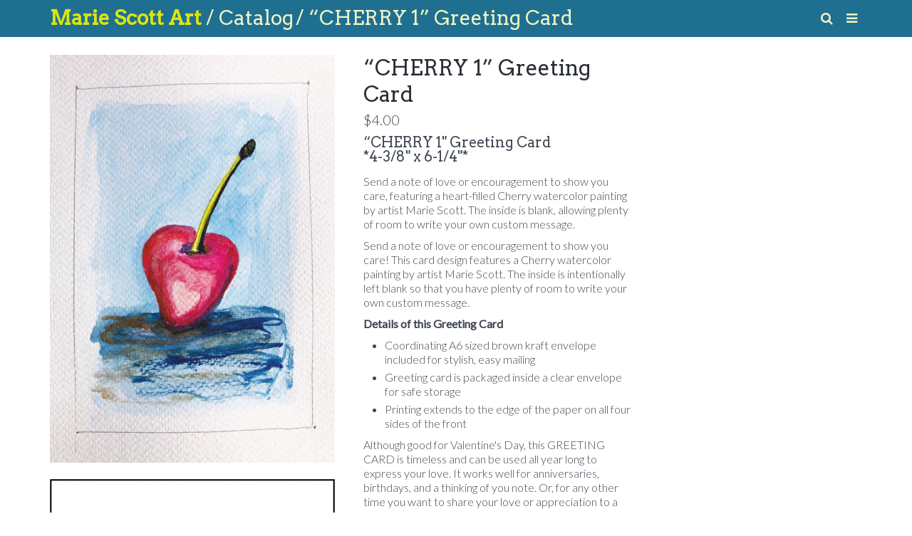

--- FILE ---
content_type: text/html; charset=utf-8
request_url: https://mariescottart.com/products/cherry-1-greeting-card
body_size: 12414
content:
<!doctype html>
<!--[if IE 8]><html class="no-js ie9 lt-ie9" lang="en"> <![endif]-->
<!--[if IE 9 ]><html class="ie9 no-js"> <![endif]-->
<!--[if (gt IE 9)|!(IE)]><!--> <html class="no-js"> <!--<![endif]-->
<!-- California Theme Version 4.6 -->
<head>
  
  <title>“CHERRY 1&quot; Greeting Card by artist Marie Scott – Marie Scott Art</title>

<meta name="description" content="Send a note of love or encouragement to show you care, featuring a heart-filled Cherry watercolor painting by artist Marie Scott. The inside is blank, allowing plenty of room to write your own custom message. Although good for Valentine&#39;s Day, it works well for anniversaries, birthdays, and a thinking of you note.">


  <meta property="og:type" content="product">
  <meta property="og:title" content="“CHERRY 1” Greeting Card">
  
  <meta property="og:image" content="http://mariescottart.com/cdn/shop/products/Cherry1_Valentine2023_grande.jpg?v=1675183951">
  <meta property="og:image:secure_url" content="https://mariescottart.com/cdn/shop/products/Cherry1_Valentine2023_grande.jpg?v=1675183951">
  
  <meta property="og:image" content="http://mariescottart.com/cdn/shop/products/BACKvalentinegreetingcard_16a2ef63-498c-46ae-a1ba-12202de19a80_grande.jpg?v=1675183957">
  <meta property="og:image:secure_url" content="https://mariescottart.com/cdn/shop/products/BACKvalentinegreetingcard_16a2ef63-498c-46ae-a1ba-12202de19a80_grande.jpg?v=1675183957">
  
  <meta property="og:price:amount" content="4.00">
  <meta property="og:price:currency" content="USD">


  <meta property="og:description" content="Send a note of love or encouragement to show you care, featuring a heart-filled Cherry watercolor painting by artist Marie Scott. The inside is blank, allowing plenty of room to write your own custom message. Although good for Valentine&#39;s Day, it works well for anniversaries, birthdays, and a thinking of you note.">

  <meta property="og:url" content="https://mariescottart.com/products/cherry-1-greeting-card">
  <meta property="og:site_name" content="Marie Scott Art">


  <meta name="twitter:site" content="@californiatheme">


<meta name="twitter:card" content="summary">

  <meta name="twitter:title" content="“CHERRY 1” Greeting Card">
  <meta name="twitter:description" content="“CHERRY 1&quot; Greeting Card*4-3/8&quot; x 6-1/4&quot;* Send a note of love or encouragement to show you care, featuring a heart-filled Cherry watercolor painting by artist Marie Scott. The inside is blank, allowing plenty of room to write your own custom message.  Send a note of love or encouragement to show you care! This card design features a Cherry watercolor painting by artist Marie Scott. The inside is intentionally left blank so that you have plenty of room to write your own custom message.  Details of this Greeting Card Coordinating A6 sized brown kraft envelope included for stylish, easy mailing Greeting card is packaged inside a clear envelope for safe storage Printing extends to the edge of the paper on all four sides of the front Although good for Valentine&#39;s Day, this GREETING CARD is timeless and can be used all year long to express your">
  <meta name="twitter:image" content="https://mariescottart.com/cdn/shop/products/Cherry1_Valentine2023_medium.jpg?v=1675183951">
  <meta name="twitter:image:width" content="240">
  <meta name="twitter:image:height" content="240">

<link rel="shortcut icon" href="//mariescottart.com/cdn/shop/t/4/assets/favicon.png?v=150510450551494238711483572150" type="image/png" />
<meta name="viewport" content="width=device-width,initial-scale=1">
<meta charset="utf-8">
<meta http-equiv="X-UA-Compatible" content="IE=edge,chrome=1">
<link rel="canonical" href="https://mariescottart.com/products/cherry-1-greeting-card">
  <link href="//fonts.googleapis.com/css?family=Lato:300,400|Arvo:300,400" rel='stylesheet' type="text/css">
<link href="//mariescottart.com/cdn/shop/t/4/assets/california.scss.css?v=156494771264843205981714590077" rel="stylesheet" type="text/css" media="all" />
  <!-- Libraries -->
<script src="//ajax.googleapis.com/ajax/libs/jquery/1.11.0/jquery.min.js" type="text/javascript"></script>
<script src="//mariescottart.com/cdn/shop/t/4/assets/jquery.placeholder.js?v=34973309527764906371478103733" type="text/javascript"></script>
<script src="//mariescottart.com/cdn/shop/t/4/assets/jquery.fullsizable.2.0.2.min.js?v=16606971157973012121478103732" type="text/javascript"></script>
<script src="//mariescottart.com/cdn/shop/t/4/assets/jquery.responsiveslides.min.js?v=47287583889467791611478103733" type="text/javascript"></script>
<script src="//mariescottart.com/cdn/shop/t/4/assets/jquery.touchSwipe.min.js?v=165004757824142376161478103733" type="text/javascript"></script>

<!-- Theme -->
<script src="//mariescottart.com/cdn/shop/t/4/assets/california.js?v=103360746252163200461478103734" type="text/javascript"></script>

<!--[if lt IE 9]>
<script src="//html5shiv.googlecode.com/svn/trunk/html5.js" type="text/javascript"></script>
<script src="//mariescottart.com/cdn/shop/t/4/assets/ie8-fix-maxwidth.js?v=37926112676610077521478103732" type="text/javascript"></script>
<![endif]-->
  <script>window.performance && window.performance.mark && window.performance.mark('shopify.content_for_header.start');</script><meta id="shopify-digital-wallet" name="shopify-digital-wallet" content="/15074424/digital_wallets/dialog">
<link rel="alternate" type="application/json+oembed" href="https://mariescottart.com/products/cherry-1-greeting-card.oembed">
<script async="async" src="/checkouts/internal/preloads.js?locale=en-US"></script>
<script id="shopify-features" type="application/json">{"accessToken":"56a656bf04b9de68b84ff30beb4c70e7","betas":["rich-media-storefront-analytics"],"domain":"mariescottart.com","predictiveSearch":true,"shopId":15074424,"locale":"en"}</script>
<script>var Shopify = Shopify || {};
Shopify.shop = "remember-goodness.myshopify.com";
Shopify.locale = "en";
Shopify.currency = {"active":"USD","rate":"1.0"};
Shopify.country = "US";
Shopify.theme = {"name":"California","id":152681673,"schema_name":null,"schema_version":null,"theme_store_id":691,"role":"main"};
Shopify.theme.handle = "null";
Shopify.theme.style = {"id":null,"handle":null};
Shopify.cdnHost = "mariescottart.com/cdn";
Shopify.routes = Shopify.routes || {};
Shopify.routes.root = "/";</script>
<script type="module">!function(o){(o.Shopify=o.Shopify||{}).modules=!0}(window);</script>
<script>!function(o){function n(){var o=[];function n(){o.push(Array.prototype.slice.apply(arguments))}return n.q=o,n}var t=o.Shopify=o.Shopify||{};t.loadFeatures=n(),t.autoloadFeatures=n()}(window);</script>
<script id="shop-js-analytics" type="application/json">{"pageType":"product"}</script>
<script defer="defer" async type="module" src="//mariescottart.com/cdn/shopifycloud/shop-js/modules/v2/client.init-shop-cart-sync_DGjqyID6.en.esm.js"></script>
<script defer="defer" async type="module" src="//mariescottart.com/cdn/shopifycloud/shop-js/modules/v2/chunk.common_CM5e3XYf.esm.js"></script>
<script type="module">
  await import("//mariescottart.com/cdn/shopifycloud/shop-js/modules/v2/client.init-shop-cart-sync_DGjqyID6.en.esm.js");
await import("//mariescottart.com/cdn/shopifycloud/shop-js/modules/v2/chunk.common_CM5e3XYf.esm.js");

  window.Shopify.SignInWithShop?.initShopCartSync?.({"fedCMEnabled":true,"windoidEnabled":true});

</script>
<script>(function() {
  var isLoaded = false;
  function asyncLoad() {
    if (isLoaded) return;
    isLoaded = true;
    var urls = ["https:\/\/cdn.nfcube.com\/instafeed-dbcbad5509106a98f97407c45a15106b.js?shop=remember-goodness.myshopify.com"];
    for (var i = 0; i < urls.length; i++) {
      var s = document.createElement('script');
      s.type = 'text/javascript';
      s.async = true;
      s.src = urls[i];
      var x = document.getElementsByTagName('script')[0];
      x.parentNode.insertBefore(s, x);
    }
  };
  if(window.attachEvent) {
    window.attachEvent('onload', asyncLoad);
  } else {
    window.addEventListener('load', asyncLoad, false);
  }
})();</script>
<script id="__st">var __st={"a":15074424,"offset":-18000,"reqid":"d9fa8803-4214-4d0a-b66f-33782b561d1e-1766014783","pageurl":"mariescottart.com\/products\/cherry-1-greeting-card","u":"aab0504c98f4","p":"product","rtyp":"product","rid":6755510124638};</script>
<script>window.ShopifyPaypalV4VisibilityTracking = true;</script>
<script id="captcha-bootstrap">!function(){'use strict';const t='contact',e='account',n='new_comment',o=[[t,t],['blogs',n],['comments',n],[t,'customer']],c=[[e,'customer_login'],[e,'guest_login'],[e,'recover_customer_password'],[e,'create_customer']],r=t=>t.map((([t,e])=>`form[action*='/${t}']:not([data-nocaptcha='true']) input[name='form_type'][value='${e}']`)).join(','),a=t=>()=>t?[...document.querySelectorAll(t)].map((t=>t.form)):[];function s(){const t=[...o],e=r(t);return a(e)}const i='password',u='form_key',d=['recaptcha-v3-token','g-recaptcha-response','h-captcha-response',i],f=()=>{try{return window.sessionStorage}catch{return}},m='__shopify_v',_=t=>t.elements[u];function p(t,e,n=!1){try{const o=window.sessionStorage,c=JSON.parse(o.getItem(e)),{data:r}=function(t){const{data:e,action:n}=t;return t[m]||n?{data:e,action:n}:{data:t,action:n}}(c);for(const[e,n]of Object.entries(r))t.elements[e]&&(t.elements[e].value=n);n&&o.removeItem(e)}catch(o){console.error('form repopulation failed',{error:o})}}const l='form_type',E='cptcha';function T(t){t.dataset[E]=!0}const w=window,h=w.document,L='Shopify',v='ce_forms',y='captcha';let A=!1;((t,e)=>{const n=(g='f06e6c50-85a8-45c8-87d0-21a2b65856fe',I='https://cdn.shopify.com/shopifycloud/storefront-forms-hcaptcha/ce_storefront_forms_captcha_hcaptcha.v1.5.2.iife.js',D={infoText:'Protected by hCaptcha',privacyText:'Privacy',termsText:'Terms'},(t,e,n)=>{const o=w[L][v],c=o.bindForm;if(c)return c(t,g,e,D).then(n);var r;o.q.push([[t,g,e,D],n]),r=I,A||(h.body.append(Object.assign(h.createElement('script'),{id:'captcha-provider',async:!0,src:r})),A=!0)});var g,I,D;w[L]=w[L]||{},w[L][v]=w[L][v]||{},w[L][v].q=[],w[L][y]=w[L][y]||{},w[L][y].protect=function(t,e){n(t,void 0,e),T(t)},Object.freeze(w[L][y]),function(t,e,n,w,h,L){const[v,y,A,g]=function(t,e,n){const i=e?o:[],u=t?c:[],d=[...i,...u],f=r(d),m=r(i),_=r(d.filter((([t,e])=>n.includes(e))));return[a(f),a(m),a(_),s()]}(w,h,L),I=t=>{const e=t.target;return e instanceof HTMLFormElement?e:e&&e.form},D=t=>v().includes(t);t.addEventListener('submit',(t=>{const e=I(t);if(!e)return;const n=D(e)&&!e.dataset.hcaptchaBound&&!e.dataset.recaptchaBound,o=_(e),c=g().includes(e)&&(!o||!o.value);(n||c)&&t.preventDefault(),c&&!n&&(function(t){try{if(!f())return;!function(t){const e=f();if(!e)return;const n=_(t);if(!n)return;const o=n.value;o&&e.removeItem(o)}(t);const e=Array.from(Array(32),(()=>Math.random().toString(36)[2])).join('');!function(t,e){_(t)||t.append(Object.assign(document.createElement('input'),{type:'hidden',name:u})),t.elements[u].value=e}(t,e),function(t,e){const n=f();if(!n)return;const o=[...t.querySelectorAll(`input[type='${i}']`)].map((({name:t})=>t)),c=[...d,...o],r={};for(const[a,s]of new FormData(t).entries())c.includes(a)||(r[a]=s);n.setItem(e,JSON.stringify({[m]:1,action:t.action,data:r}))}(t,e)}catch(e){console.error('failed to persist form',e)}}(e),e.submit())}));const S=(t,e)=>{t&&!t.dataset[E]&&(n(t,e.some((e=>e===t))),T(t))};for(const o of['focusin','change'])t.addEventListener(o,(t=>{const e=I(t);D(e)&&S(e,y())}));const B=e.get('form_key'),M=e.get(l),P=B&&M;t.addEventListener('DOMContentLoaded',(()=>{const t=y();if(P)for(const e of t)e.elements[l].value===M&&p(e,B);[...new Set([...A(),...v().filter((t=>'true'===t.dataset.shopifyCaptcha))])].forEach((e=>S(e,t)))}))}(h,new URLSearchParams(w.location.search),n,t,e,['guest_login'])})(!0,!0)}();</script>
<script integrity="sha256-52AcMU7V7pcBOXWImdc/TAGTFKeNjmkeM1Pvks/DTgc=" data-source-attribution="shopify.loadfeatures" defer="defer" src="//mariescottart.com/cdn/shopifycloud/storefront/assets/storefront/load_feature-81c60534.js" crossorigin="anonymous"></script>
<script data-source-attribution="shopify.dynamic_checkout.dynamic.init">var Shopify=Shopify||{};Shopify.PaymentButton=Shopify.PaymentButton||{isStorefrontPortableWallets:!0,init:function(){window.Shopify.PaymentButton.init=function(){};var t=document.createElement("script");t.src="https://mariescottart.com/cdn/shopifycloud/portable-wallets/latest/portable-wallets.en.js",t.type="module",document.head.appendChild(t)}};
</script>
<script data-source-attribution="shopify.dynamic_checkout.buyer_consent">
  function portableWalletsHideBuyerConsent(e){var t=document.getElementById("shopify-buyer-consent"),n=document.getElementById("shopify-subscription-policy-button");t&&n&&(t.classList.add("hidden"),t.setAttribute("aria-hidden","true"),n.removeEventListener("click",e))}function portableWalletsShowBuyerConsent(e){var t=document.getElementById("shopify-buyer-consent"),n=document.getElementById("shopify-subscription-policy-button");t&&n&&(t.classList.remove("hidden"),t.removeAttribute("aria-hidden"),n.addEventListener("click",e))}window.Shopify?.PaymentButton&&(window.Shopify.PaymentButton.hideBuyerConsent=portableWalletsHideBuyerConsent,window.Shopify.PaymentButton.showBuyerConsent=portableWalletsShowBuyerConsent);
</script>
<script data-source-attribution="shopify.dynamic_checkout.cart.bootstrap">document.addEventListener("DOMContentLoaded",(function(){function t(){return document.querySelector("shopify-accelerated-checkout-cart, shopify-accelerated-checkout")}if(t())Shopify.PaymentButton.init();else{new MutationObserver((function(e,n){t()&&(Shopify.PaymentButton.init(),n.disconnect())})).observe(document.body,{childList:!0,subtree:!0})}}));
</script>

<script>window.performance && window.performance.mark && window.performance.mark('shopify.content_for_header.end');</script>
  <meta name="google-site-verification" content="SwcRSMb_VwH_2ecNF4c_pI8csggPIyvApwE4RAemoJk" />
<link href="https://monorail-edge.shopifysvc.com" rel="dns-prefetch">
<script>(function(){if ("sendBeacon" in navigator && "performance" in window) {try {var session_token_from_headers = performance.getEntriesByType('navigation')[0].serverTiming.find(x => x.name == '_s').description;} catch {var session_token_from_headers = undefined;}var session_cookie_matches = document.cookie.match(/_shopify_s=([^;]*)/);var session_token_from_cookie = session_cookie_matches && session_cookie_matches.length === 2 ? session_cookie_matches[1] : "";var session_token = session_token_from_headers || session_token_from_cookie || "";function handle_abandonment_event(e) {var entries = performance.getEntries().filter(function(entry) {return /monorail-edge.shopifysvc.com/.test(entry.name);});if (!window.abandonment_tracked && entries.length === 0) {window.abandonment_tracked = true;var currentMs = Date.now();var navigation_start = performance.timing.navigationStart;var payload = {shop_id: 15074424,url: window.location.href,navigation_start,duration: currentMs - navigation_start,session_token,page_type: "product"};window.navigator.sendBeacon("https://monorail-edge.shopifysvc.com/v1/produce", JSON.stringify({schema_id: "online_store_buyer_site_abandonment/1.1",payload: payload,metadata: {event_created_at_ms: currentMs,event_sent_at_ms: currentMs}}));}}window.addEventListener('pagehide', handle_abandonment_event);}}());</script>
<script id="web-pixels-manager-setup">(function e(e,d,r,n,o){if(void 0===o&&(o={}),!Boolean(null===(a=null===(i=window.Shopify)||void 0===i?void 0:i.analytics)||void 0===a?void 0:a.replayQueue)){var i,a;window.Shopify=window.Shopify||{};var t=window.Shopify;t.analytics=t.analytics||{};var s=t.analytics;s.replayQueue=[],s.publish=function(e,d,r){return s.replayQueue.push([e,d,r]),!0};try{self.performance.mark("wpm:start")}catch(e){}var l=function(){var e={modern:/Edge?\/(1{2}[4-9]|1[2-9]\d|[2-9]\d{2}|\d{4,})\.\d+(\.\d+|)|Firefox\/(1{2}[4-9]|1[2-9]\d|[2-9]\d{2}|\d{4,})\.\d+(\.\d+|)|Chrom(ium|e)\/(9{2}|\d{3,})\.\d+(\.\d+|)|(Maci|X1{2}).+ Version\/(15\.\d+|(1[6-9]|[2-9]\d|\d{3,})\.\d+)([,.]\d+|)( \(\w+\)|)( Mobile\/\w+|) Safari\/|Chrome.+OPR\/(9{2}|\d{3,})\.\d+\.\d+|(CPU[ +]OS|iPhone[ +]OS|CPU[ +]iPhone|CPU IPhone OS|CPU iPad OS)[ +]+(15[._]\d+|(1[6-9]|[2-9]\d|\d{3,})[._]\d+)([._]\d+|)|Android:?[ /-](13[3-9]|1[4-9]\d|[2-9]\d{2}|\d{4,})(\.\d+|)(\.\d+|)|Android.+Firefox\/(13[5-9]|1[4-9]\d|[2-9]\d{2}|\d{4,})\.\d+(\.\d+|)|Android.+Chrom(ium|e)\/(13[3-9]|1[4-9]\d|[2-9]\d{2}|\d{4,})\.\d+(\.\d+|)|SamsungBrowser\/([2-9]\d|\d{3,})\.\d+/,legacy:/Edge?\/(1[6-9]|[2-9]\d|\d{3,})\.\d+(\.\d+|)|Firefox\/(5[4-9]|[6-9]\d|\d{3,})\.\d+(\.\d+|)|Chrom(ium|e)\/(5[1-9]|[6-9]\d|\d{3,})\.\d+(\.\d+|)([\d.]+$|.*Safari\/(?![\d.]+ Edge\/[\d.]+$))|(Maci|X1{2}).+ Version\/(10\.\d+|(1[1-9]|[2-9]\d|\d{3,})\.\d+)([,.]\d+|)( \(\w+\)|)( Mobile\/\w+|) Safari\/|Chrome.+OPR\/(3[89]|[4-9]\d|\d{3,})\.\d+\.\d+|(CPU[ +]OS|iPhone[ +]OS|CPU[ +]iPhone|CPU IPhone OS|CPU iPad OS)[ +]+(10[._]\d+|(1[1-9]|[2-9]\d|\d{3,})[._]\d+)([._]\d+|)|Android:?[ /-](13[3-9]|1[4-9]\d|[2-9]\d{2}|\d{4,})(\.\d+|)(\.\d+|)|Mobile Safari.+OPR\/([89]\d|\d{3,})\.\d+\.\d+|Android.+Firefox\/(13[5-9]|1[4-9]\d|[2-9]\d{2}|\d{4,})\.\d+(\.\d+|)|Android.+Chrom(ium|e)\/(13[3-9]|1[4-9]\d|[2-9]\d{2}|\d{4,})\.\d+(\.\d+|)|Android.+(UC? ?Browser|UCWEB|U3)[ /]?(15\.([5-9]|\d{2,})|(1[6-9]|[2-9]\d|\d{3,})\.\d+)\.\d+|SamsungBrowser\/(5\.\d+|([6-9]|\d{2,})\.\d+)|Android.+MQ{2}Browser\/(14(\.(9|\d{2,})|)|(1[5-9]|[2-9]\d|\d{3,})(\.\d+|))(\.\d+|)|K[Aa][Ii]OS\/(3\.\d+|([4-9]|\d{2,})\.\d+)(\.\d+|)/},d=e.modern,r=e.legacy,n=navigator.userAgent;return n.match(d)?"modern":n.match(r)?"legacy":"unknown"}(),u="modern"===l?"modern":"legacy",c=(null!=n?n:{modern:"",legacy:""})[u],f=function(e){return[e.baseUrl,"/wpm","/b",e.hashVersion,"modern"===e.buildTarget?"m":"l",".js"].join("")}({baseUrl:d,hashVersion:r,buildTarget:u}),m=function(e){var d=e.version,r=e.bundleTarget,n=e.surface,o=e.pageUrl,i=e.monorailEndpoint;return{emit:function(e){var a=e.status,t=e.errorMsg,s=(new Date).getTime(),l=JSON.stringify({metadata:{event_sent_at_ms:s},events:[{schema_id:"web_pixels_manager_load/3.1",payload:{version:d,bundle_target:r,page_url:o,status:a,surface:n,error_msg:t},metadata:{event_created_at_ms:s}}]});if(!i)return console&&console.warn&&console.warn("[Web Pixels Manager] No Monorail endpoint provided, skipping logging."),!1;try{return self.navigator.sendBeacon.bind(self.navigator)(i,l)}catch(e){}var u=new XMLHttpRequest;try{return u.open("POST",i,!0),u.setRequestHeader("Content-Type","text/plain"),u.send(l),!0}catch(e){return console&&console.warn&&console.warn("[Web Pixels Manager] Got an unhandled error while logging to Monorail."),!1}}}}({version:r,bundleTarget:l,surface:e.surface,pageUrl:self.location.href,monorailEndpoint:e.monorailEndpoint});try{o.browserTarget=l,function(e){var d=e.src,r=e.async,n=void 0===r||r,o=e.onload,i=e.onerror,a=e.sri,t=e.scriptDataAttributes,s=void 0===t?{}:t,l=document.createElement("script"),u=document.querySelector("head"),c=document.querySelector("body");if(l.async=n,l.src=d,a&&(l.integrity=a,l.crossOrigin="anonymous"),s)for(var f in s)if(Object.prototype.hasOwnProperty.call(s,f))try{l.dataset[f]=s[f]}catch(e){}if(o&&l.addEventListener("load",o),i&&l.addEventListener("error",i),u)u.appendChild(l);else{if(!c)throw new Error("Did not find a head or body element to append the script");c.appendChild(l)}}({src:f,async:!0,onload:function(){if(!function(){var e,d;return Boolean(null===(d=null===(e=window.Shopify)||void 0===e?void 0:e.analytics)||void 0===d?void 0:d.initialized)}()){var d=window.webPixelsManager.init(e)||void 0;if(d){var r=window.Shopify.analytics;r.replayQueue.forEach((function(e){var r=e[0],n=e[1],o=e[2];d.publishCustomEvent(r,n,o)})),r.replayQueue=[],r.publish=d.publishCustomEvent,r.visitor=d.visitor,r.initialized=!0}}},onerror:function(){return m.emit({status:"failed",errorMsg:"".concat(f," has failed to load")})},sri:function(e){var d=/^sha384-[A-Za-z0-9+/=]+$/;return"string"==typeof e&&d.test(e)}(c)?c:"",scriptDataAttributes:o}),m.emit({status:"loading"})}catch(e){m.emit({status:"failed",errorMsg:(null==e?void 0:e.message)||"Unknown error"})}}})({shopId: 15074424,storefrontBaseUrl: "https://mariescottart.com",extensionsBaseUrl: "https://extensions.shopifycdn.com/cdn/shopifycloud/web-pixels-manager",monorailEndpoint: "https://monorail-edge.shopifysvc.com/unstable/produce_batch",surface: "storefront-renderer",enabledBetaFlags: ["2dca8a86"],webPixelsConfigList: [{"id":"125960286","configuration":"{\"pixel_id\":\"1857344994434170\",\"pixel_type\":\"facebook_pixel\",\"metaapp_system_user_token\":\"-\"}","eventPayloadVersion":"v1","runtimeContext":"OPEN","scriptVersion":"ca16bc87fe92b6042fbaa3acc2fbdaa6","type":"APP","apiClientId":2329312,"privacyPurposes":["ANALYTICS","MARKETING","SALE_OF_DATA"],"dataSharingAdjustments":{"protectedCustomerApprovalScopes":["read_customer_address","read_customer_email","read_customer_name","read_customer_personal_data","read_customer_phone"]}},{"id":"77660254","eventPayloadVersion":"v1","runtimeContext":"LAX","scriptVersion":"1","type":"CUSTOM","privacyPurposes":["ANALYTICS"],"name":"Google Analytics tag (migrated)"},{"id":"shopify-app-pixel","configuration":"{}","eventPayloadVersion":"v1","runtimeContext":"STRICT","scriptVersion":"0450","apiClientId":"shopify-pixel","type":"APP","privacyPurposes":["ANALYTICS","MARKETING"]},{"id":"shopify-custom-pixel","eventPayloadVersion":"v1","runtimeContext":"LAX","scriptVersion":"0450","apiClientId":"shopify-pixel","type":"CUSTOM","privacyPurposes":["ANALYTICS","MARKETING"]}],isMerchantRequest: false,initData: {"shop":{"name":"Marie Scott Art","paymentSettings":{"currencyCode":"USD"},"myshopifyDomain":"remember-goodness.myshopify.com","countryCode":"US","storefrontUrl":"https:\/\/mariescottart.com"},"customer":null,"cart":null,"checkout":null,"productVariants":[{"price":{"amount":4.0,"currencyCode":"USD"},"product":{"title":"“CHERRY 1” Greeting Card","vendor":"Marie Scott Art","id":"6755510124638","untranslatedTitle":"“CHERRY 1” Greeting Card","url":"\/products\/cherry-1-greeting-card","type":"Greeting Card"},"id":"39904024166494","image":{"src":"\/\/mariescottart.com\/cdn\/shop\/products\/Cherry1_Valentine2023.jpg?v=1675183951"},"sku":"","title":"Default Title","untranslatedTitle":"Default Title"}],"purchasingCompany":null},},"https://mariescottart.com/cdn","ae1676cfwd2530674p4253c800m34e853cb",{"modern":"","legacy":""},{"shopId":"15074424","storefrontBaseUrl":"https:\/\/mariescottart.com","extensionBaseUrl":"https:\/\/extensions.shopifycdn.com\/cdn\/shopifycloud\/web-pixels-manager","surface":"storefront-renderer","enabledBetaFlags":"[\"2dca8a86\"]","isMerchantRequest":"false","hashVersion":"ae1676cfwd2530674p4253c800m34e853cb","publish":"custom","events":"[[\"page_viewed\",{}],[\"product_viewed\",{\"productVariant\":{\"price\":{\"amount\":4.0,\"currencyCode\":\"USD\"},\"product\":{\"title\":\"“CHERRY 1” Greeting Card\",\"vendor\":\"Marie Scott Art\",\"id\":\"6755510124638\",\"untranslatedTitle\":\"“CHERRY 1” Greeting Card\",\"url\":\"\/products\/cherry-1-greeting-card\",\"type\":\"Greeting Card\"},\"id\":\"39904024166494\",\"image\":{\"src\":\"\/\/mariescottart.com\/cdn\/shop\/products\/Cherry1_Valentine2023.jpg?v=1675183951\"},\"sku\":\"\",\"title\":\"Default Title\",\"untranslatedTitle\":\"Default Title\"}}]]"});</script><script>
  window.ShopifyAnalytics = window.ShopifyAnalytics || {};
  window.ShopifyAnalytics.meta = window.ShopifyAnalytics.meta || {};
  window.ShopifyAnalytics.meta.currency = 'USD';
  var meta = {"product":{"id":6755510124638,"gid":"gid:\/\/shopify\/Product\/6755510124638","vendor":"Marie Scott Art","type":"Greeting Card","variants":[{"id":39904024166494,"price":400,"name":"“CHERRY 1” Greeting Card","public_title":null,"sku":""}],"remote":false},"page":{"pageType":"product","resourceType":"product","resourceId":6755510124638}};
  for (var attr in meta) {
    window.ShopifyAnalytics.meta[attr] = meta[attr];
  }
</script>
<script class="analytics">
  (function () {
    var customDocumentWrite = function(content) {
      var jquery = null;

      if (window.jQuery) {
        jquery = window.jQuery;
      } else if (window.Checkout && window.Checkout.$) {
        jquery = window.Checkout.$;
      }

      if (jquery) {
        jquery('body').append(content);
      }
    };

    var hasLoggedConversion = function(token) {
      if (token) {
        return document.cookie.indexOf('loggedConversion=' + token) !== -1;
      }
      return false;
    }

    var setCookieIfConversion = function(token) {
      if (token) {
        var twoMonthsFromNow = new Date(Date.now());
        twoMonthsFromNow.setMonth(twoMonthsFromNow.getMonth() + 2);

        document.cookie = 'loggedConversion=' + token + '; expires=' + twoMonthsFromNow;
      }
    }

    var trekkie = window.ShopifyAnalytics.lib = window.trekkie = window.trekkie || [];
    if (trekkie.integrations) {
      return;
    }
    trekkie.methods = [
      'identify',
      'page',
      'ready',
      'track',
      'trackForm',
      'trackLink'
    ];
    trekkie.factory = function(method) {
      return function() {
        var args = Array.prototype.slice.call(arguments);
        args.unshift(method);
        trekkie.push(args);
        return trekkie;
      };
    };
    for (var i = 0; i < trekkie.methods.length; i++) {
      var key = trekkie.methods[i];
      trekkie[key] = trekkie.factory(key);
    }
    trekkie.load = function(config) {
      trekkie.config = config || {};
      trekkie.config.initialDocumentCookie = document.cookie;
      var first = document.getElementsByTagName('script')[0];
      var script = document.createElement('script');
      script.type = 'text/javascript';
      script.onerror = function(e) {
        var scriptFallback = document.createElement('script');
        scriptFallback.type = 'text/javascript';
        scriptFallback.onerror = function(error) {
                var Monorail = {
      produce: function produce(monorailDomain, schemaId, payload) {
        var currentMs = new Date().getTime();
        var event = {
          schema_id: schemaId,
          payload: payload,
          metadata: {
            event_created_at_ms: currentMs,
            event_sent_at_ms: currentMs
          }
        };
        return Monorail.sendRequest("https://" + monorailDomain + "/v1/produce", JSON.stringify(event));
      },
      sendRequest: function sendRequest(endpointUrl, payload) {
        // Try the sendBeacon API
        if (window && window.navigator && typeof window.navigator.sendBeacon === 'function' && typeof window.Blob === 'function' && !Monorail.isIos12()) {
          var blobData = new window.Blob([payload], {
            type: 'text/plain'
          });

          if (window.navigator.sendBeacon(endpointUrl, blobData)) {
            return true;
          } // sendBeacon was not successful

        } // XHR beacon

        var xhr = new XMLHttpRequest();

        try {
          xhr.open('POST', endpointUrl);
          xhr.setRequestHeader('Content-Type', 'text/plain');
          xhr.send(payload);
        } catch (e) {
          console.log(e);
        }

        return false;
      },
      isIos12: function isIos12() {
        return window.navigator.userAgent.lastIndexOf('iPhone; CPU iPhone OS 12_') !== -1 || window.navigator.userAgent.lastIndexOf('iPad; CPU OS 12_') !== -1;
      }
    };
    Monorail.produce('monorail-edge.shopifysvc.com',
      'trekkie_storefront_load_errors/1.1',
      {shop_id: 15074424,
      theme_id: 152681673,
      app_name: "storefront",
      context_url: window.location.href,
      source_url: "//mariescottart.com/cdn/s/trekkie.storefront.4b0d51228c8d1703f19d66468963c9de55bf59b0.min.js"});

        };
        scriptFallback.async = true;
        scriptFallback.src = '//mariescottart.com/cdn/s/trekkie.storefront.4b0d51228c8d1703f19d66468963c9de55bf59b0.min.js';
        first.parentNode.insertBefore(scriptFallback, first);
      };
      script.async = true;
      script.src = '//mariescottart.com/cdn/s/trekkie.storefront.4b0d51228c8d1703f19d66468963c9de55bf59b0.min.js';
      first.parentNode.insertBefore(script, first);
    };
    trekkie.load(
      {"Trekkie":{"appName":"storefront","development":false,"defaultAttributes":{"shopId":15074424,"isMerchantRequest":null,"themeId":152681673,"themeCityHash":"12808937630937352913","contentLanguage":"en","currency":"USD","eventMetadataId":"ed131a48-a8e5-4c95-89d1-3b68364919bf"},"isServerSideCookieWritingEnabled":true,"monorailRegion":"shop_domain","enabledBetaFlags":["65f19447"]},"Session Attribution":{},"S2S":{"facebookCapiEnabled":false,"source":"trekkie-storefront-renderer","apiClientId":580111}}
    );

    var loaded = false;
    trekkie.ready(function() {
      if (loaded) return;
      loaded = true;

      window.ShopifyAnalytics.lib = window.trekkie;

      var originalDocumentWrite = document.write;
      document.write = customDocumentWrite;
      try { window.ShopifyAnalytics.merchantGoogleAnalytics.call(this); } catch(error) {};
      document.write = originalDocumentWrite;

      window.ShopifyAnalytics.lib.page(null,{"pageType":"product","resourceType":"product","resourceId":6755510124638,"shopifyEmitted":true});

      var match = window.location.pathname.match(/checkouts\/(.+)\/(thank_you|post_purchase)/)
      var token = match? match[1]: undefined;
      if (!hasLoggedConversion(token)) {
        setCookieIfConversion(token);
        window.ShopifyAnalytics.lib.track("Viewed Product",{"currency":"USD","variantId":39904024166494,"productId":6755510124638,"productGid":"gid:\/\/shopify\/Product\/6755510124638","name":"“CHERRY 1” Greeting Card","price":"4.00","sku":"","brand":"Marie Scott Art","variant":null,"category":"Greeting Card","nonInteraction":true,"remote":false},undefined,undefined,{"shopifyEmitted":true});
      window.ShopifyAnalytics.lib.track("monorail:\/\/trekkie_storefront_viewed_product\/1.1",{"currency":"USD","variantId":39904024166494,"productId":6755510124638,"productGid":"gid:\/\/shopify\/Product\/6755510124638","name":"“CHERRY 1” Greeting Card","price":"4.00","sku":"","brand":"Marie Scott Art","variant":null,"category":"Greeting Card","nonInteraction":true,"remote":false,"referer":"https:\/\/mariescottart.com\/products\/cherry-1-greeting-card"});
      }
    });


        var eventsListenerScript = document.createElement('script');
        eventsListenerScript.async = true;
        eventsListenerScript.src = "//mariescottart.com/cdn/shopifycloud/storefront/assets/shop_events_listener-3da45d37.js";
        document.getElementsByTagName('head')[0].appendChild(eventsListenerScript);

})();</script>
  <script>
  if (!window.ga || (window.ga && typeof window.ga !== 'function')) {
    window.ga = function ga() {
      (window.ga.q = window.ga.q || []).push(arguments);
      if (window.Shopify && window.Shopify.analytics && typeof window.Shopify.analytics.publish === 'function') {
        window.Shopify.analytics.publish("ga_stub_called", {}, {sendTo: "google_osp_migration"});
      }
      console.error("Shopify's Google Analytics stub called with:", Array.from(arguments), "\nSee https://help.shopify.com/manual/promoting-marketing/pixels/pixel-migration#google for more information.");
    };
    if (window.Shopify && window.Shopify.analytics && typeof window.Shopify.analytics.publish === 'function') {
      window.Shopify.analytics.publish("ga_stub_initialized", {}, {sendTo: "google_osp_migration"});
    }
  }
</script>
<script
  defer
  src="https://mariescottart.com/cdn/shopifycloud/perf-kit/shopify-perf-kit-2.1.2.min.js"
  data-application="storefront-renderer"
  data-shop-id="15074424"
  data-render-region="gcp-us-central1"
  data-page-type="product"
  data-theme-instance-id="152681673"
  data-theme-name=""
  data-theme-version=""
  data-monorail-region="shop_domain"
  data-resource-timing-sampling-rate="10"
  data-shs="true"
  data-shs-beacon="true"
  data-shs-export-with-fetch="true"
  data-shs-logs-sample-rate="1"
  data-shs-beacon-endpoint="https://mariescottart.com/api/collect"
></script>
</head>

<body id="cherry-1-quot-greeting-card-by-artist-marie-scott" class="template-product" >
  <div class="search-bar-wrapper">
  <form action="/search" method="get" class="search-bar" role="search">
    <div class="content">
      <input type="hidden" name="type" value="product">
      <input type="search" name="q" placeholder="Search" class="query" value="">
      <input type="hidden" class="btn" value="Search">
    </div>
  </form>
</div>
  <div class="page-container">
    <div class="header">
  <div class="content">
    <div class="breadcrumb">
      <h1 class="logo" itemscope itemtype="http://schema.org/Organization">
        <a href="https://mariescottart.com" itemprop="url">
          
            Marie Scott Art
          
        </a>
      </h1>
      <div class="sections">
        
          
            <h2>/ <a href="/collections/all">Catalog</a></h2>
          
          <h4>/ “CHERRY 1” Greeting Card</h4>
        
      </div>
    </div>
    <div class="header-nav">
  
    <a class="btn icon browse" data-action="toggle-browse"><i class="fa fa-bars"></i></a>
  
  
    <a class="btn icon search" data-action="toggle-search"><i class="fa fa-search"></i></a>
  
  
  
</div>
  </div>
</div>
    <div class="side-nav">
  <div class="content">
    <div class="nav">
  <ul class="main">
    
      
      <li >
        <a href="/collections/new-release-decorator-art-print" >• NEW RELEASE</a>
      </li>
    
      
      <li >
        <a href="/collections/11-x-14-art-prints" >• 11" x 14" Decorator ART PRINTS</a>
      </li>
    
      
      <li >
        <a href="/collections/8-x-8-decorator-art-prints" >• 8" x 8"  Decorator ART PRINTS</a>
      </li>
    
      
      <li >
        <a href="https://mariescottart.com/collections/12-x-12-decorator-collection" >12" x 12" Decorator ART PRINTS</a>
      </li>
    
      
      <li >
        <a href="/collections/12-x-16-decorator-art-prints-by-greenville-sc-artist-marie-scott" >• 12" x 16" Decorator ART PRINTS</a>
      </li>
    
      
      <li >
        <a href="/collections/16-x-20-art-print" >• 16" x 20" Decorator ART PRINTS</a>
      </li>
    
      
      <li >
        <a href="/collections/8-x-10-word-art-prints-by-greenville-sc-artist-marie-scott" >• 8" x 10" WORD ART prints</a>
      </li>
    
      
      <li >
        <a href="/collections/11-x-14-word-art-prints-by-greenville-sc-artist-marie-scott" >• 11" x 14" WORD ART prints</a>
      </li>
    
      
      <li >
        <a href="/collections/12-x-12-word-art-prints-by-greenville-sc-artist-marie-scott" >• 12" x 12" WORD ART prints</a>
      </li>
    
      
      <li >
        <a href="/collections/16-x-20-word-art-prints-by-greenville-sc-artist-marie-scott" >• 16" x 20" WORD ART prints</a>
      </li>
    
      
      <li >
        <a href="/collections/painting-gallery" >• PAINTING Gallery</a>
      </li>
    
      
      <li >
        <a href="/collections/all-prints" >• PRINT Gallery</a>
      </li>
    
      
      <li >
        <a href="/collections/timeless-calendars" >• Timeless CALENDARS</a>
      </li>
    
      
      <li >
        <a href="https://mariescottart.com/collections/cherry-greeting-cards" >• Cherry GREETING CARDS</a>
      </li>
    
    
    <li class="separator">—</li>
      
        <li><a href="/account/login">Sign In</a></li>
      
    
    <li class="separator">—</li>
    <li class="close"><a href="#" data-action="toggle-browse">Close</a></li>
  </ul>

  
    
    
  
    
    
  
    
    
  
    
    
  
    
    
  
    
    
  
    
    
  
    
    
  
    
    
  
    
    
  
    
    
  
    
    
  
    
    
  
    
    
  
</div>
  </div>
</div>
    
    <div class="wrapper main-content" role="main">
      <div class="content product" itemscope itemtype="http://schema.org/Product">
  <meta itemprop="url" content="https://mariescottart.com/products/cherry-1-greeting-card">
  <meta itemprop="image" content="//mariescottart.com/cdn/shop/products/Cherry1_Valentine2023_grande.jpg?v=1675183951">
  <div class="item">
    
    
  <div class="navigation images-navigation">
    <a class="btn icon fa-stack" alt="Previous image" data-action="show-prev-image">
      <i class="fa fa-circle fa-stack-2x"></i>
      <i class="fa fa-arrow-left fa-stack-1x"></i>
    </a>
    <a class="btn icon fa-stack" alt="Next image" data-action="show-next-image">
      <i class="fa fa-circle fa-stack-2x"></i>
      <i class="fa fa-arrow-right fa-stack-1x"></i>
    </a>
  </div>

    <div class="images">
      
        <a href="//mariescottart.com/cdn/shop/products/Cherry1_Valentine2023_1024x1024.jpg?v=1675183951" class="image" target="_blank" data-action="fullsizable">
          <img src="//mariescottart.com/cdn/shop/products/Cherry1_Valentine2023_1024x1024.jpg?v=1675183951" alt="“CHERRY 1” Greeting Card" id="image_29600181125214">
        </a>
      
        <a href="//mariescottart.com/cdn/shop/products/BACKvalentinegreetingcard_16a2ef63-498c-46ae-a1ba-12202de19a80_1024x1024.jpg?v=1675183957" class="image" target="_blank" data-action="fullsizable">
          <img src="//mariescottart.com/cdn/shop/products/BACKvalentinegreetingcard_16a2ef63-498c-46ae-a1ba-12202de19a80_1024x1024.jpg?v=1675183957" alt="“CHERRY 1” Greeting Card" id="image_29600181190750">
        </a>
      
    </div>
    <div class="info">
      <h2 itemprop="name">“CHERRY 1” Greeting Card</h2>
      <div itemprop="offers" itemscope itemtype="http://schema.org/Offer">
        
        <meta itemprop="priceCurrency" content="USD">
        
          <link itemprop="availability" href="http://schema.org/InStock">
        

        
        <h3 class="price" itemprop="price" id="productPrice"><span class="money">$4.00</span></h3> 
      </div>
      <div class="description" itemprop="description">
        <meta charset="utf-8">
<h3>“CHERRY 1" Greeting Card<br>*4-3/8<span data-mce-fragment="1">"</span><span data-mce-fragment="1"> x 6-1/4"*</span><br data-mce-fragment="1">
</h3>
<p data-mce-fragment="1">Send a note of love or encouragement to show you care, featuring a heart-filled Cherry watercolor painting by artist Marie Scott. The inside is blank, allowing plenty of room to write your own custom message. </p>
<p data-mce-fragment="1">Send a note of love or encouragement to show you care! This card design features a Cherry watercolor painting by artist Marie Scott. The inside is intentionally left blank so that you have plenty of room to write your own custom message. </p>
<p data-mce-fragment="1"><strong data-mce-fragment="1"><span data-mce-fragment="1">Details of this Greeting Card</span></strong><br></p>
<ul data-mce-fragment="1">
<li data-mce-fragment="1" class="li1"><span>Coordinating A6 sized brown kraft envelope included for stylish, easy mailing</span></li>
<li data-mce-fragment="1" class="li1">Greeting card is packaged inside a clear envelope for safe storage<br>
</li>
<li data-mce-fragment="1" class="li1">Printing extends to the edge of the paper on all four sides of the front<br>
</li>
</ul>
<p data-mce-fragment="1">Although good for Valentine's Day, this GREETING CARD is timeless and can be used all year long to express your love. It works well for anniversaries, birthdays, and a thinking of you note. Or, for any other time you want to share your love or appreciation to a friend or loved one.</p>
<p data-mce-fragment="1">For anyone who loves vibrant, happy artwork but isn't currently in the market for an original Marie Scott oil painting —Marie's greeting cards are a good way to help bring a little dash of whimsical artwork into any space.</p>
      </div>
      
      <form action="/cart/add" method="post">
        <select name="id" id="productSelect" class="product-variants">
          
            
              <option value="39904024166494" data-sku=""  selected="selected" >
                Default Title - $4.00 USD
              </option>
            
          
        </select>

        
          <input type="hidden" id="quantity" name="quantity" value="1" min="1">
        

        
        <input type="submit" name="add" class="btn action small submit" id="addToCart" value="Add to Cart" data-action="process" data-message="Adding product...">
      </form>
      
  



  <div class="share">
    <a target="_blank" href="//www.facebook.com/sharer.php?u=https://mariescottart.com/products/cherry-1-greeting-card" class="icon circle facebook" title="Share on Facebook">
      <i class="fa fa-facebook"></i>
    </a>
    <a target="_blank" href="//twitter.com/share?text=%E2%80%9CCHERRY%201%E2%80%9D%20Greeting%20Card&amp;url=https://mariescottart.com/products/cherry-1-greeting-card&amp;media=//mariescottart.com/cdn/shop/products/Cherry1_Valentine2023_1024x1024.jpg?v=1675183951" class="icon twitter" title="Share on Twitter">
      <i class="fa fa-twitter"></i>
    </a>
    <a target="_blank" href="//plus.google.com/share?url=https://mariescottart.com/products/cherry-1-greeting-card" class="icon google" title="Share on Google+">
      <i class="fa fa-google-plus"></i>
    </a>
    <a target="_blank" href="//pinterest.com/pin/create/button/?url=https://mariescottart.com/products/cherry-1-greeting-card&amp;description=%E2%80%9CCHERRY%201%E2%80%9D%20Greeting%20Card&amp;media=http://mariescottart.com/cdn/shop/products/Cherry1_Valentine2023_1024x1024.jpg" class="icon pinterest" title="Share on Pinterest">
      <i class="fa fa-pinterest"></i>
    </a>
  </div>

    </div>
  </div>
</div>
    </div>
    
      <div class="footer" role="contentinfo">
  <div class="content">
    <div class="extra row cols">
      
        <div class="col menu">
          <h4>MAIN MENU</h4>
          <p>
            
              <a href="/collections/new-release-decorator-art-print">• NEW RELEASE</a><br>
            
              <a href="/collections/11-x-14-art-prints">• 11" x 14" Decorator ART PRINTS</a><br>
            
              <a href="/collections/8-x-8-decorator-art-prints">• 8" x 8"  Decorator ART PRINTS</a><br>
            
              <a href="https://mariescottart.com/collections/12-x-12-decorator-collection">12" x 12" Decorator ART PRINTS</a><br>
            
              <a href="/collections/12-x-16-decorator-art-prints-by-greenville-sc-artist-marie-scott">• 12" x 16" Decorator ART PRINTS</a><br>
            
              <a href="/collections/16-x-20-art-print">• 16" x 20" Decorator ART PRINTS</a><br>
            
              <a href="/collections/8-x-10-word-art-prints-by-greenville-sc-artist-marie-scott">• 8" x 10" WORD ART prints</a><br>
            
              <a href="/collections/11-x-14-word-art-prints-by-greenville-sc-artist-marie-scott">• 11" x 14" WORD ART prints</a><br>
            
              <a href="/collections/12-x-12-word-art-prints-by-greenville-sc-artist-marie-scott">• 12" x 12" WORD ART prints</a><br>
            
              <a href="/collections/16-x-20-word-art-prints-by-greenville-sc-artist-marie-scott">• 16" x 20" WORD ART prints</a><br>
            
              <a href="/collections/painting-gallery">• PAINTING Gallery</a><br>
            
              <a href="/collections/all-prints">• PRINT Gallery</a><br>
            
              <a href="/collections/timeless-calendars">• Timeless CALENDARS</a><br>
            
              <a href="https://mariescottart.com/collections/cherry-greeting-cards">• Cherry GREETING CARDS</a>
            
          </p>
        </div>
      
      
        <div class="col menu">
          <h4>Affordable Art Reproductions</h4>
          <p>
            
              <a href="/collections">ALL COLLECTIONS</a><br>
            
              <a href="/collections/mothers-day-2023">• MOTHER'S DAY 2023</a>
            
          </p>
        </div>
      
      
      
        <div class="col">
          <h4>Social</h4>
          <p>
            <i class="fa fa-facebook-square"></i> <a href="https://www.facebook.com/MarieScottArt" target="_blank" title="Marie Scott Art on Facebook">Facebook</a><br>
            
            
            
            <i class="fa fa-instagram"></i><a href="https://www.instagram.com/mariescott.art" target="_blank" title="Marie Scott Art on Instagram">Instagram</a><br>
            
            
            
            
            
            
            <i class="fa fa-wordpress"></i><a href="http://www.mariescotthomecolor.com" target="_blank" title="Marie Scott Art on Wordpress">Wordpress</a><br>
          </p>
        </div>
      
    </div>

    

    
        
    <div class="extra">
      
      
      &copy; Copyright 2025 
        <a href="/" title="">Marie Scott Art</a>
      <br>
      <a target="_blank" rel="nofollow" href="https://www.shopify.com?utm_campaign=poweredby&amp;utm_medium=shopify&amp;utm_source=onlinestore">Powered by Shopify</a> with <a href="https://themes.shopify.com/themes/california?ref=guille-lopez" target="_blank" title="California Theme on Shopify">California Theme</a>
    </div>
  </div>
</div>
    
  </div>
  

  <script>
    window.product = {"id":6755510124638,"title":"“CHERRY 1” Greeting Card","handle":"cherry-1-greeting-card","description":"\u003cmeta charset=\"utf-8\"\u003e\n\u003ch3\u003e“CHERRY 1\" Greeting Card\u003cbr\u003e*4-3\/8\u003cspan data-mce-fragment=\"1\"\u003e\"\u003c\/span\u003e\u003cspan data-mce-fragment=\"1\"\u003e x 6-1\/4\"*\u003c\/span\u003e\u003cbr data-mce-fragment=\"1\"\u003e\n\u003c\/h3\u003e\n\u003cp data-mce-fragment=\"1\"\u003eSend a note of love or encouragement to show you care, featuring a heart-filled Cherry watercolor painting by artist Marie Scott. The inside is blank, allowing plenty of room to write your own custom message. \u003c\/p\u003e\n\u003cp data-mce-fragment=\"1\"\u003eSend a note of love or encouragement to show you care! This card design features a Cherry watercolor painting by artist Marie Scott. The inside is intentionally left blank so that you have plenty of room to write your own custom message. \u003c\/p\u003e\n\u003cp data-mce-fragment=\"1\"\u003e\u003cstrong data-mce-fragment=\"1\"\u003e\u003cspan data-mce-fragment=\"1\"\u003eDetails of this Greeting Card\u003c\/span\u003e\u003c\/strong\u003e\u003cbr\u003e\u003c\/p\u003e\n\u003cul data-mce-fragment=\"1\"\u003e\n\u003cli data-mce-fragment=\"1\" class=\"li1\"\u003e\u003cspan\u003eCoordinating A6 sized brown kraft envelope included for stylish, easy mailing\u003c\/span\u003e\u003c\/li\u003e\n\u003cli data-mce-fragment=\"1\" class=\"li1\"\u003eGreeting card is packaged inside a clear envelope for safe storage\u003cbr\u003e\n\u003c\/li\u003e\n\u003cli data-mce-fragment=\"1\" class=\"li1\"\u003ePrinting extends to the edge of the paper on all four sides of the front\u003cbr\u003e\n\u003c\/li\u003e\n\u003c\/ul\u003e\n\u003cp data-mce-fragment=\"1\"\u003eAlthough good for Valentine's Day, this GREETING CARD is timeless and can be used all year long to express your love. It works well for anniversaries, birthdays, and a thinking of you note. Or, for any other time you want to share your love or appreciation to a friend or loved one.\u003c\/p\u003e\n\u003cp data-mce-fragment=\"1\"\u003eFor anyone who loves vibrant, happy artwork but isn't currently in the market for an original Marie Scott oil painting —Marie's greeting cards are a good way to help bring a little dash of whimsical artwork into any space.\u003c\/p\u003e","published_at":"2023-01-31T11:52:03-05:00","created_at":"2023-01-31T11:52:03-05:00","vendor":"Marie Scott Art","type":"Greeting Card","tags":["Friend","gift","Greeting Card","love","note card","valentine","Watercolor"],"price":400,"price_min":400,"price_max":400,"available":true,"price_varies":false,"compare_at_price":null,"compare_at_price_min":0,"compare_at_price_max":0,"compare_at_price_varies":false,"variants":[{"id":39904024166494,"title":"Default Title","option1":"Default Title","option2":null,"option3":null,"sku":"","requires_shipping":true,"taxable":true,"featured_image":null,"available":true,"name":"“CHERRY 1” Greeting Card","public_title":null,"options":["Default Title"],"price":400,"weight":0,"compare_at_price":null,"inventory_quantity":43,"inventory_management":"shopify","inventory_policy":"deny","barcode":"","requires_selling_plan":false,"selling_plan_allocations":[]}],"images":["\/\/mariescottart.com\/cdn\/shop\/products\/Cherry1_Valentine2023.jpg?v=1675183951","\/\/mariescottart.com\/cdn\/shop\/products\/BACKvalentinegreetingcard_16a2ef63-498c-46ae-a1ba-12202de19a80.jpg?v=1675183957"],"featured_image":"\/\/mariescottart.com\/cdn\/shop\/products\/Cherry1_Valentine2023.jpg?v=1675183951","options":["Title"],"media":[{"alt":null,"id":21896979644510,"position":1,"preview_image":{"aspect_ratio":0.698,"height":1346,"width":940,"src":"\/\/mariescottart.com\/cdn\/shop\/products\/Cherry1_Valentine2023.jpg?v=1675183951"},"aspect_ratio":0.698,"height":1346,"media_type":"image","src":"\/\/mariescottart.com\/cdn\/shop\/products\/Cherry1_Valentine2023.jpg?v=1675183951","width":940},{"alt":null,"id":21896979710046,"position":2,"preview_image":{"aspect_ratio":0.692,"height":1352,"width":936,"src":"\/\/mariescottart.com\/cdn\/shop\/products\/BACKvalentinegreetingcard_16a2ef63-498c-46ae-a1ba-12202de19a80.jpg?v=1675183957"},"aspect_ratio":0.692,"height":1352,"media_type":"image","src":"\/\/mariescottart.com\/cdn\/shop\/products\/BACKvalentinegreetingcard_16a2ef63-498c-46ae-a1ba-12202de19a80.jpg?v=1675183957","width":936}],"requires_selling_plan":false,"selling_plan_groups":[],"content":"\u003cmeta charset=\"utf-8\"\u003e\n\u003ch3\u003e“CHERRY 1\" Greeting Card\u003cbr\u003e*4-3\/8\u003cspan data-mce-fragment=\"1\"\u003e\"\u003c\/span\u003e\u003cspan data-mce-fragment=\"1\"\u003e x 6-1\/4\"*\u003c\/span\u003e\u003cbr data-mce-fragment=\"1\"\u003e\n\u003c\/h3\u003e\n\u003cp data-mce-fragment=\"1\"\u003eSend a note of love or encouragement to show you care, featuring a heart-filled Cherry watercolor painting by artist Marie Scott. The inside is blank, allowing plenty of room to write your own custom message. \u003c\/p\u003e\n\u003cp data-mce-fragment=\"1\"\u003eSend a note of love or encouragement to show you care! This card design features a Cherry watercolor painting by artist Marie Scott. The inside is intentionally left blank so that you have plenty of room to write your own custom message. \u003c\/p\u003e\n\u003cp data-mce-fragment=\"1\"\u003e\u003cstrong data-mce-fragment=\"1\"\u003e\u003cspan data-mce-fragment=\"1\"\u003eDetails of this Greeting Card\u003c\/span\u003e\u003c\/strong\u003e\u003cbr\u003e\u003c\/p\u003e\n\u003cul data-mce-fragment=\"1\"\u003e\n\u003cli data-mce-fragment=\"1\" class=\"li1\"\u003e\u003cspan\u003eCoordinating A6 sized brown kraft envelope included for stylish, easy mailing\u003c\/span\u003e\u003c\/li\u003e\n\u003cli data-mce-fragment=\"1\" class=\"li1\"\u003eGreeting card is packaged inside a clear envelope for safe storage\u003cbr\u003e\n\u003c\/li\u003e\n\u003cli data-mce-fragment=\"1\" class=\"li1\"\u003ePrinting extends to the edge of the paper on all four sides of the front\u003cbr\u003e\n\u003c\/li\u003e\n\u003c\/ul\u003e\n\u003cp data-mce-fragment=\"1\"\u003eAlthough good for Valentine's Day, this GREETING CARD is timeless and can be used all year long to express your love. It works well for anniversaries, birthdays, and a thinking of you note. Or, for any other time you want to share your love or appreciation to a friend or loved one.\u003c\/p\u003e\n\u003cp data-mce-fragment=\"1\"\u003eFor anyone who loves vibrant, happy artwork but isn't currently in the market for an original Marie Scott oil painting —Marie's greeting cards are a good way to help bring a little dash of whimsical artwork into any space.\u003c\/p\u003e"};
    window.product.money_format = "${{amount}}";
    window.product.add_label = false;
    window.product.label = "Title";
    window.product.hide_selectors = true;
  </script>
  <script src="//mariescottart.com/cdn/shopifycloud/storefront/assets/themes_support/option_selection-b017cd28.js" type="text/javascript"></script>



  <script>
    var Currency = false;
  </script>

</body>
</html>


--- FILE ---
content_type: text/javascript
request_url: https://mariescottart.com/cdn/shop/t/4/assets/jquery.fullsizable.2.0.2.min.js?v=16606971157973012121478103732
body_size: 687
content:
/*
jQuery fullsizable plugin v2.0.2 <https://github.com/MSchmidt/jquery-fullsizable>
(c) 2011-2014 Matthias Schmidt <http://m-schmidt.eu/>
*/
(function(){var e,t,n,r,i,s,o,u,a,f,l,c,h,p,d,v,m,g,y,b,w,E,S,x,T,N,C,k;e=jQuery;s="#jquery-fullsizable";f="#fullsized_image_holder";T="fullsized_spinner";t=e('<div id="jquery-fullsizable"><div id="fullsized_image_holder"></div></div>');l=[];o=0;g=null;N=null;E=function(){var t,n;t=l[o];if((n=t.ratio)==null){t.ratio=(t.naturalHeight/t.naturalWidth).toFixed(2)}if(e(window).height()/t.ratio>e(window).width()){e(t).width(e(window).width());e(t).height(e(window).width()*t.ratio);return e(t).css("margin-top",(e(window).height()-e(t).height())/2)}else{e(t).height(e(window).height());e(t).width(e(window).height()/t.ratio);return e(t).css("margin-top",0)}};c=function(e){if(e.keyCode===27){i()}if(e.keyCode===37){w(true)}if(e.keyCode===39){return v(true)}};w=function(e){if(e==null){e=false}if(o>0){return x(l[o-1],-1,e)}};v=function(e){if(e==null){e=false}if(o<l.length-1){return x(l[o+1],1,e)}};x=function(t,n,r){if(n==null){n=1}if(r==null){r=false}o=t.index;e(f).hide();e(f).html(t);if(g.navigation){if(r===true){a()}else{S()}}if(t.loaded!=null){e(s).removeClass(T);E();e(f).fadeIn("fast");return y(n)}else{e(s).addClass(T);t.onload=function(){E();e(f).fadeIn("slow",function(){return e(s).removeClass(T)});this.loaded=true;return y(n)};return t.src=t.buffer_src}};y=function(e){var t;if(e===1&&o<l.length-1){t=l[o+1]}else if((e===-1||o===l.length-1)&&o>0){t=l[o-1]}else{return}t.onload=function(){return this.loaded=true};if(t.src===""){return t.src=t.buffer_src}};m=function(r,i){e("body").append(t);e(window).bind("resize",E);x(r);return e(s).hide().fadeIn(function(){if(g.detach_id!=null){N=e(window).scrollTop();e("#"+g.detach_id).css("display","none");E()}n();return e(document).trigger("fullsizable:opened",i)})};i=function(){if(g.detach_id!=null){e("#"+g.detach_id).css("display","block");e(window).scrollTop(N)}e(s).fadeOut(function(){return t.remove()});r();e(s).removeClass(T);k();e(document).trigger("fullsizable:closed");return e(window).unbind("resize",E)};h=function(){l.length=0;return e(g.selector).each(function(){var t;t=new Image;t.buffer_src=e(this).attr("href");t.index=l.length;l.push(t);if(g.openOnClick){return e(this).click(function(e){e.preventDefault();if(g.reloadOnOpen){h()}return m(t,this)})}})};b=function(){if(g.navigation){t.append('<a id="fullsized_go_prev" href="#prev"></a><a id="fullsized_go_next" href="#next"></a>');e(document).on("click","#fullsized_go_prev",function(e){e.preventDefault();e.stopPropagation();return w()});e(document).on("click","#fullsized_go_next",function(e){e.preventDefault();e.stopPropagation();return v()})}if(g.closeButton){t.append('<a id="fullsized_close" href="#close"></a>');e(document).on("click","#fullsized_close",function(e){e.preventDefault();e.stopPropagation();return i()})}if(g.fullscreenButton&&u()){t.append('<a id="fullsized_fullscreen" href="#fullscreen"></a>');e(document).on("click","#fullsized_fullscreen",function(e){e.preventDefault();e.stopPropagation();return C()})}switch(g.clickBehaviour){case"close":return e(document).on("click",s,i);case"next":return e(document).on("click",s,function(){return v(true)})}};n=function(){e(document).bind("keydown",c);e(document).bind("fullsizable:next",function(){return v(true)});e(document).bind("fullsizable:prev",function(){return w(true)});return e(document).bind("fullsizable:close",i)};k=function(){e(document).unbind("keydown",c);e(document).unbind("fullsizable:next");e(document).unbind("fullsizable:prev");return e(document).unbind("fullsizable:close")};a=function(){var e;e=t.find("a");if(e.is(":visible")===true){e.toggle(false);return t.bind("mousemove",p)}};d=null;p=function(e){var n;if(d===null){d=[e.clientX,e.clientY]}n=Math.round(Math.sqrt(Math.pow(d[1]-e.clientY,2)+Math.pow(d[0]-e.clientX,2)));if(n>=10){t.unbind("mousemove",p);d=null;return S()}};S=function(){e("#fullsized_close, #fullsized_fullscreen").toggle(true);e("#fullsized_go_prev").toggle(o!==0);return e("#fullsized_go_next").toggle(o!==l.length-1)};e.fn.fullsizable=function(t){g=e.extend({selector:this.selector,detach_id:null,navigation:true,closeButton:true,fullscreenButton:true,openOnClick:true,clickBehaviour:"close",preload:true,reloadOnOpen:false},t||{});b();if(g.preload){h()}e(document).bind("fullsizable:reload",h);e(document).bind("fullsizable:open",function(t,n){var r,i,s,o;if(g.reloadOnOpen){h()}o=[];for(i=0,s=l.length;i<s;i++){r=l[i];if(r.buffer_src===e(n).attr("href")){o.push(m(r,n))}else{o.push(void 0)}}return o});return this};u=function(){var e;e=t.get(0);if(e.requestFullScreen||e.webkitRequestFullScreen||e.mozRequestFullScreen){return true}else{return false}};r=function(){return C(true)};C=function(e){var n;n=t.get(0);if(n.requestFullScreen){if(document.fullScreen||e){return document.exitFullScreen()}else{return n.requestFullScreen()}}else if(n.webkitRequestFullScreen){if(document.webkitIsFullScreen||e){return document.webkitCancelFullScreen()}else{return n.webkitRequestFullScreen()}}else if(n.mozRequestFullScreen){if(document.mozFullScreen||e){return document.mozCancelFullScreen()}else{return n.mozRequestFullScreen()}}}}).call(this)